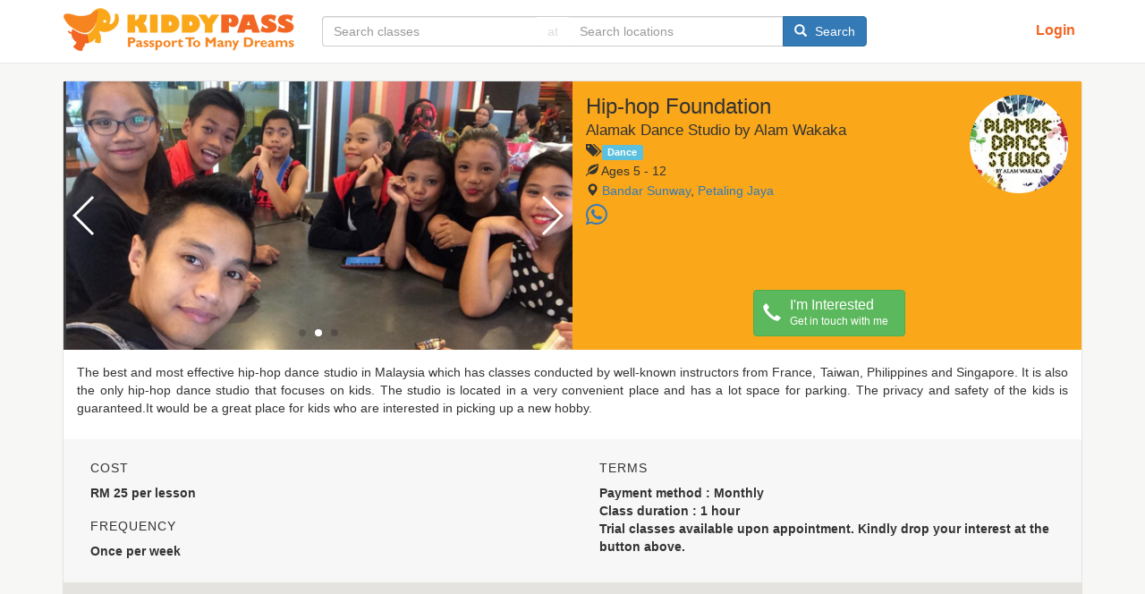

--- FILE ---
content_type: text/html; charset=UTF-8
request_url: https://kiddypass.com/activity/hip-hop-foundation-alamak-dance-studio-by-alam-wakaka/77
body_size: 11585
content:
<!DOCTYPE html>
<html lang="en">
    <head>
        
                <meta charset="utf-8">
        <meta http-equiv="X-UA Compatible" content="IE=edge">
        <meta name="viewport" content="width=device-width, initial-scale=1">
             <style data-inlined>html{font-family:sans-serif;-ms-text-size-adjust:100%;-webkit-text-size-adjust:100%}body{margin:0}nav{display:block}a{background-color:transparent}strong{font-weight:700}h1{font-size:2em;margin:.67em 0}img{border:0}button,input{color:inherit;font:inherit;margin:0}button{overflow:visible}button{text-transform:none}button{-webkit-appearance:button}button::-moz-focus-inner,input::-moz-focus-inner{border:0;padding:0}input{line-height:normal}input[type=radio]{box-sizing:border-box;padding:0}.glyphicon{position:relative;top:1px;display:inline-block;font-family:Glyphicons Halflings;font-style:normal;font-weight:400;line-height:1;-webkit-font-smoothing:antialiased;-moz-osx-font-smoothing:grayscale}.glyphicon-search:before{content:"\e003"}.glyphicon-repeat:before{content:"\e030"}.glyphicon-tags:before{content:"\e042"}.glyphicon-map-marker:before{content:"\e062"}.glyphicon-exclamation-sign:before{content:"\e101"}.glyphicon-leaf:before{content:"\e103"}*,:after,:before{box-sizing:border-box}html{font-size:10px}body{font-family:Helvetica Neue,Helvetica,Arial,sans-serif;font-size:14px;line-height:1.428571429;color:#333;background-color:#fff}button,input{font-family:inherit;font-size:inherit;line-height:inherit}a{color:#337ab7;text-decoration:none}img{vertical-align:middle}.img-circle{border-radius:50%}.sr-only{position:absolute;width:1px;height:1px;margin:-1px;padding:0;overflow:hidden;clip:rect(0,0,0,0);border:0}h1,h2,h4,h5{font-family:inherit;font-weight:500;line-height:1.1;color:inherit}h1,h2{margin-top:20px;margin-bottom:10px}h4,h5{margin-top:10px;margin-bottom:10px}h1{font-size:36px}h2{font-size:30px}h4{font-size:18px}h5{font-size:14px}.text-center{text-align:center}ul{margin-top:0;margin-bottom:10px}.container{margin-right:auto;margin-left:auto;padding-left:15px;padding-right:15px}.container:after,.container:before{content:" ";display:table}.container:after{clear:both}@media (min-width:768px){.container{width:750px}}@media (min-width:992px){.container{width:970px}}@media (min-width:1200px){.container{width:1170px}}.col-sm-6{position:relative;min-height:1px;padding-left:15px;padding-right:15px}@media (min-width:768px){.col-sm-6{float:left}.col-sm-6{width:50%}}label{display:inline-block;max-width:100%;margin-bottom:5px;font-weight:700}input[type=radio]{margin:4px 0 0;line-height:normal}.form-control{display:block;font-size:14px;line-height:1.428571429;color:#555}.form-control{width:100%;height:34px;padding:6px 12px;background-color:#fff;background-image:none;border:1px solid #ccc;border-radius:4px;box-shadow:inset 0 1px 1px rgba(0,0,0,.075)}.form-control::-moz-placeholder{color:#999;opacity:1}.form-control:-ms-input-placeholder{color:#999}.form-control::-webkit-input-placeholder{color:#999}.form-control::-ms-expand{border:0;background-color:transparent}.btn{display:inline-block;margin-bottom:0;font-weight:400;text-align:center;vertical-align:middle;-ms-touch-action:manipulation;touch-action:manipulation;background-image:none;border:1px solid transparent;white-space:nowrap;padding:6px 12px;font-size:14px;line-height:1.428571429;border-radius:4px}.btn.active{outline:0;background-image:none;box-shadow:inset 0 3px 5px rgba(0,0,0,.125)}.btn-default{color:#333;background-color:#fff;border-color:#ccc}.btn-default.active{color:#333;background-color:#e6e6e6;border-color:#adadad}.btn-default.active{background-image:none}.btn-info{background-color:#5bc0de;border-color:#46b8da}.btn-link{color:#337ab7;font-weight:400;border-radius:0}.btn-link{background-color:transparent;box-shadow:none}.btn-link{border-color:transparent}.fade{opacity:0}.collapse{display:none}.btn-group{position:relative;display:inline-block;vertical-align:middle}.btn-group>.btn{position:relative;float:left}.btn-group>.btn.active{z-index:2}.btn-group .btn+.btn{margin-left:-1px}.btn-group>.btn:not(:first-child):not(:last-child):not(.dropdown-toggle){border-radius:0}.btn-group>.btn:first-child{margin-left:0}.btn-group>.btn:first-child:not(:last-child):not(.dropdown-toggle){border-bottom-right-radius:0;border-top-right-radius:0}.btn-group>.btn:last-child:not(:first-child){border-bottom-left-radius:0;border-top-left-radius:0}.btn-group-justified{display:table;width:100%;table-layout:fixed;border-collapse:separate}.btn-group-justified>.btn{float:none;display:table-cell;width:1%}[data-toggle=buttons]>.btn input[type=radio]{position:absolute;clip:rect(0,0,0,0)}.input-group{position:relative;display:table;border-collapse:separate}.input-group .form-control{position:relative;z-index:2;float:left;width:100%;margin-bottom:0}.input-group .form-control,.input-group-addon,.input-group-btn{display:table-cell}.input-group .form-control:not(:first-child):not(:last-child),.input-group-addon:not(:first-child):not(:last-child){border-radius:0}.input-group-addon,.input-group-btn{width:1%;white-space:nowrap;vertical-align:middle}.input-group-addon{padding:6px 12px;font-size:14px;font-weight:400;line-height:1;color:#555;text-align:center;background-color:#eee;border:1px solid #ccc;border-radius:4px}.input-group .form-control:first-child{border-bottom-right-radius:0;border-top-right-radius:0}.input-group-btn:last-child>.btn{border-bottom-left-radius:0;border-top-left-radius:0}.input-group-btn{font-size:0;white-space:nowrap}.input-group-btn,.input-group-btn>.btn{position:relative}.input-group-btn:last-child>.btn{z-index:2;margin-left:-1px}.nav{margin-bottom:0;padding-left:0;list-style:none}.nav:after,.nav:before{content:" ";display:table}.nav:after{clear:both}.nav>li,.nav>li>a{position:relative;display:block}.nav>li>a{padding:10px 15px}.navbar{position:relative;min-height:50px;margin-bottom:20px;border:1px solid transparent}.navbar:after,.navbar:before{content:" ";display:table}.navbar:after{clear:both}@media (min-width:768px){.navbar{border-radius:4px}}.navbar-header:after,.navbar-header:before{content:" ";display:table}.navbar-header:after{clear:both}@media (min-width:768px){.navbar-header{float:left}}.container>.navbar-header{margin-right:-15px;margin-left:-15px}@media (min-width:768px){.container>.navbar-header{margin-right:0;margin-left:0}}.navbar-fixed-top{position:fixed;right:0;left:0;z-index:1030}@media (min-width:768px){.navbar-fixed-top{border-radius:0}}.navbar-fixed-top{top:0;border-width:0 0 1px}.navbar-brand{float:left;padding:15px;font-size:18px;line-height:20px;height:50px}.navbar-brand>img{display:block}@media (min-width:768px){.navbar>.container .navbar-brand{margin-left:-15px}}.navbar-nav{margin:7.5px -15px}.navbar-nav>li>a{padding-top:10px;padding-bottom:10px;line-height:20px}@media (min-width:768px){.navbar-nav{float:left;margin:0}.navbar-nav>li{float:left}.navbar-nav>li>a{padding-top:15px;padding-bottom:15px}}.navbar-form{margin:8px -15px;border-top:1px solid transparent;border-bottom:1px solid transparent;box-shadow:inset 0 1px 0 hsla(0,0%,100%,.1),0 1px 0 hsla(0,0%,100%,.1)}@media (min-width:768px){.navbar-form .form-control{display:inline-block;width:auto;vertical-align:middle}.navbar-form .input-group{display:inline-table;vertical-align:middle}.navbar-form .input-group .form-control,.navbar-form .input-group .input-group-addon,.navbar-form .input-group .input-group-btn{width:auto}.navbar-form .input-group>.form-control{width:100%}}@media (min-width:768px){.navbar-form{width:auto;border:0;margin-left:0;margin-right:0;padding-top:0;padding-bottom:0;box-shadow:none}}@media (min-width:768px){.navbar-left{float:left!important}.navbar-right{float:right!important;margin-right:-15px}}.navbar-default{background-color:#f8f8f8;border-color:#e7e7e7}.navbar-default .navbar-brand{color:#777}.navbar-default .navbar-nav>li>a{color:#777}.navbar-default .navbar-form{border-color:#e7e7e7}.navbar-default .btn-link{color:#777}.label{display:inline;padding:.2em .6em .3em;font-size:75%;font-weight:700;line-height:1;color:#fff;text-align:center;white-space:nowrap;vertical-align:baseline;border-radius:.25em}.label-info{background-color:#5bc0de}.alert{padding:15px;margin-bottom:20px;border:1px solid transparent;border-radius:4px}.alert-info{background-color:#d9edf7;border-color:#bce8f1;color:#31708f}.alert-danger{background-color:#f2dede;border-color:#ebccd1;color:#a94442}.media{margin-top:15px}.media:first-child{margin-top:0}.media,.media-body{zoom:1;overflow:hidden}.media-body{width:10000px}.media-object{display:block}.media-right{padding-left:10px}.media-body,.media-right{display:table-cell;vertical-align:top}.media-heading{margin-top:0;margin-bottom:5px}.panel{margin-bottom:20px;background-color:#fff;border:1px solid transparent;border-radius:4px;box-shadow:0 1px 1px rgba(0,0,0,.05)}.panel-body{padding:15px}.panel-body:after,.panel-body:before{content:" ";display:table}.panel-body:after{clear:both}.panel-heading{padding:10px 15px;border-bottom:1px solid transparent;border-top-right-radius:3px;border-top-left-radius:3px}.panel-title{color:inherit}.panel-title{margin-top:0;margin-bottom:0;font-size:16px}.panel-group{margin-bottom:20px}.panel-group .panel{margin-bottom:0;border-radius:4px}.panel-group .panel+.panel{margin-top:5px}.panel-group .panel-heading{border-bottom:0}.panel-default{border-color:#ddd}.panel-primary{border-color:#337ab7}.close{float:right;font-size:21px;font-weight:700;line-height:1;color:#000;text-shadow:0 1px 0 #fff;opacity:.2}button.close{padding:0;background:0 0;border:0;-webkit-appearance:none}.modal{overflow:hidden}.modal{display:none;position:fixed;top:0;right:0;bottom:0;left:0;z-index:1050;-webkit-overflow-scrolling:touch;outline:0}.modal.fade .modal-dialog{transform:translateY(-25%)}.modal-dialog{position:relative;width:auto;margin:10px}.modal-content{position:relative;background-color:#fff;border:1px solid #999;border:1px solid rgba(0,0,0,.2);border-radius:6px;box-shadow:0 3px 9px rgba(0,0,0,.5);background-clip:padding-box;outline:0}.modal-header{padding:15px;border-bottom:1px solid #e5e5e5}.modal-header:after,.modal-header:before{content:" ";display:table}.modal-header:after{clear:both}.modal-header .close{margin-top:-2px}.modal-title{margin:0;line-height:1.428571429}.modal-body{position:relative;padding:15px}@media (min-width:768px){.modal-dialog{width:600px;margin:30px auto}.modal-content{box-shadow:0 5px 15px rgba(0,0,0,.5)}}.clearfix:after,.clearfix:before{content:" ";display:table}.clearfix:after{clear:both}.pull-right{float:right!important}@-ms-viewport{width:device-width}.visible-xs{display:none!important}@media (max-width:767px){.visible-xs{display:block!important}}@media (max-width:767px){.hidden-xs{display:none!important}}.btn-success{color:#fff;background-color:#5cb85c;border-color:#4cae4c}.btn-info{color:#fff;background-color:#337ab7;border-color:#2d6da3}.navbar-brand{padding:8px 15px}@media (max-width:767px){.navbar-brand img{width:185px}}.navbar-default{border:0;border-bottom:1px solid #e7e7e7}.navbar{background:#fff;border-left:0;border-right:0;border-radius:0;min-height:70px}.nav-action-right{padding:7px 5px}.nav-action-right .btn-link{padding:5px 13px;color:#f26522;font-weight:700;font-size:16px}.navbar-form{padding:10px 15px}@media (max-width:767px){.navbar-form{background-color:#faa71a;margin:0 -15px}}.navbar-nav.navbar-right{padding:18px 9px}.navbar-nav.navbar-right>li>a{padding:5px 13px;color:#f26522;font-weight:700;font-size:16px}.search-group input{background:#fff}.search-group [class*=glyphicon],.search-group [class^=glyphicon]{position:relative}@media (min-width:768px){.search-group [class*=glyphicon],.search-group [class^=glyphicon]{padding-right:5px}}.search-group .input-group-addon{border-left:0;border-right:0;background-color:#fff}@media (max-width:767px){.search-group .input-group-btn .search-text{display:none}}.search-group .search-class{border-right:0}.search-group .search-location{border-left:0}.search-group .at{opacity:.2}@media (min-width:992px){.navbar .navbar-brand img{width:100%}}body,h1,h2,h4,h5{font-weight:400}body{padding-top:70px}@media (max-width:767px){body{padding-top:105px}}html{position:relative;min-height:100%}.gly-spin{animation:spin 2s infinite linear}@keyframes spin{0%{transform:rotate(0)}to{transform:rotate(359deg)}}.margin-1{margin:10px 0}.panel-group.accordion-sticky .panel{border-radius:0}.panel-group.accordion-sticky .panel+.panel{margin-top:-1px}.panel-group.accordion-sticky .panel-title{font-size:14px}.panel-group.accordion-sticky .btn-group-justified{margin-bottom:10px}.panel-group.accordion-sticky .btn-group-justified .time{white-space:normal}.panel-group.accordion-sticky .btn-group-justified .sub-info{display:block;font-size:.8em;color:#aaa;white-space:normal}.trial-class-modal .modal-header{background-color:#faa71a;color:#fff}.trial-class-modal .modal-header .close{color:#fff;opacity:1}.trial-class-modal .modal-content{border-radius:0}.swiper-container{width:100%;height:450px;background:#000}@media (max-width:767px){.swiper-container{height:250px}}.swiper-slide{color:#fff;box-sizing:border-box;padding:40px 60px;text-align:center}@media (max-width:767px){.swiper-container .swiper-button-next,.swiper-container .swiper-button-prev{background-size:15px 30px}}.no-gutter>[class*=col-]{padding-right:0;padding-left:0}.panel-detail{border:1px solid #e3e3e3}.panel-primary{background-color:#faa71a;position:relative}.panel-primary h1{font-size:24px}.panel-primary h2{font-size:17px}.panel-primary .btn+.btn{margin-left:7px}.panel-primary .swiper-container{width:600px;height:300px}.action-button-fixed{position:fixed;bottom:0;left:0;z-index:9999;background-color:#faa71a;right:0;text-align:center;padding:10px}.swiper-container{margin-left:auto;margin-right:auto;position:relative;overflow:hidden;z-index:1}.swiper-wrapper{position:relative;width:100%;height:100%;z-index:1;display:-webkit-box;display:-ms-flexbox;display:flex;box-sizing:content-box}.swiper-wrapper{-webkit-transform:translateZ(0);transform:translateZ(0)}.swiper-slide{-webkit-flex-shrink:0;-ms-flex:0 0 auto;flex-shrink:0;width:100%;height:100%;position:relative}.swiper-button-next,.swiper-button-prev{position:absolute;top:50%;width:27px;height:44px;margin-top:-22px;z-index:10;background-size:27px 44px;background-position:50%;background-repeat:no-repeat}.swiper-button-prev{background-image:url("data:image/svg+xml;charset=utf-8,%3Csvg xmlns='http://www.w3.org/2000/svg' viewBox='0 0 27 44'%3E%3Cpath d='M0 22L22 0l2.1 2.1L4.2 22l19.9 19.9L22 44 0 22z' fill='%23007aff'/%3E%3C/svg%3E");left:10px;right:auto}.swiper-button-prev.swiper-button-white{background-image:url("data:image/svg+xml;charset=utf-8,%3Csvg xmlns='http://www.w3.org/2000/svg' viewBox='0 0 27 44'%3E%3Cpath d='M0 22L22 0l2.1 2.1L4.2 22l19.9 19.9L22 44 0 22z' fill='%23fff'/%3E%3C/svg%3E")}.swiper-button-next{background-image:url("data:image/svg+xml;charset=utf-8,%3Csvg xmlns='http://www.w3.org/2000/svg' viewBox='0 0 27 44'%3E%3Cpath d='M27 22L5 44l-2.1-2.1L22.8 22 2.9 2.1 5 0l22 22z' fill='%23007aff'/%3E%3C/svg%3E");right:10px;left:auto}.swiper-button-next.swiper-button-white{background-image:url("data:image/svg+xml;charset=utf-8,%3Csvg xmlns='http://www.w3.org/2000/svg' viewBox='0 0 27 44'%3E%3Cpath d='M27 22L5 44l-2.1-2.1L22.8 22 2.9 2.1 5 0l22 22z' fill='%23fff'/%3E%3C/svg%3E")}.swiper-pagination{position:absolute;text-align:center;-webkit-transform:translateZ(0);transform:translateZ(0);z-index:10}</style>
            
        
    <meta name="description" content="The best and most effective hip-hop dance studio in Malaysia which has classes conducted by well-known instructors from France, Taiwan, Philippines and Singapore. It is also the only hip-hop dance studio that focuses on kids. The studio is located in a very convenient place and has a lot space for p...">
    <link rel="canonical" href="https://kiddypass.com/activity/hip-hop-foundation-alamak-dance-studio-by-alam-wakaka/77"/>
            <!-- Google Analytics Content Experiment code -->
        <!-- End of Google Analytics Content Experiment code -->
            <meta name="author" content="KiddyPass">
        <link rel='shortcut icon' href='https://kiddypass.com/favicon.ico' type='image/x-icon'>
        <link rel="apple-touch-icon" sizes="57x57" href="https://kiddypass.com/img/icons/apple-icon-57x57.png">
        <link rel="apple-touch-icon" sizes="60x60" href="https://kiddypass.com/img/icons/apple-icon-60x60.png">
        <link rel="apple-touch-icon" sizes="72x72" href="https://kiddypass.com/img/icons/apple-icon-72x72.png">
        <link rel="apple-touch-icon" sizes="76x76" href="https://kiddypass.com/img/icons/apple-icon-76x76.png">
        <link rel="apple-touch-icon" sizes="114x114" href="https://kiddypass.com/img/icons/apple-icon-114x114.png">
        <link rel="apple-touch-icon" sizes="120x120" href="https://kiddypass.com/img/icons/apple-icon-120x120.png">
        <link rel="apple-touch-icon" sizes="144x144" href="https://kiddypass.com/img/icons/apple-icon-144x144.png">
        <link rel="apple-touch-icon" sizes="152x152" href="https://kiddypass.com/img/icons/apple-icon-152x152.png">
        <link rel="apple-touch-icon" sizes="180x180" href="https://kiddypass.com/img/icons/apple-icon-180x180.png">
        <link rel="icon" type="image/png" sizes="192x192"  href="https://kiddypass.com/img/icons/android-icon-192x192.png">
        <link rel="icon" type="image/png" sizes="32x32" href="https://kiddypass.com/img/icons/favicon-32x32.png">
        <link rel="icon" type="image/png" sizes="96x96" href="https://kiddypass.com/img/icons/favicon-96x96.png">
        <link rel="icon" type="image/png" sizes="16x16" href="https://kiddypass.com/img/icons/favicon-16x16.png">
        <link rel="manifest" href="https://kiddypass.com/manifest.json">
        <meta name="msapplication-TileColor" content="#ffffff">
        <meta name="msapplication-TileImage" content="ms-icon-144x144.png">
        <meta name="theme-color" content="#ffffff">
        <meta name="format-detection" content="date=no">
        <meta name="viewport" content="width=device-width, user-scalable=no" />
            <meta property="og:url" content="https://kiddypass.com/activity/77"/>
    <meta property="og:type" content="website"/>
    <meta property="og:title"
          content="Hip-hop Foundation by Alamak Dance Studio by Alam Wakaka in Bandar Sunway, Petaling Jaya"/>
    <meta property="og:description" content="The best and most effective hip-hop dance studio in Malaysia which has classes conducted by well-known instructors from France, Taiwan, Philippines and Singapore. It is also the only hip-hop dance studio that focuses on kids. The studio is located in a very convenient place and has a lot space for p..."/>
            <meta property="og:image" content="https://cdn1.kiddypass.com/activity-photos/thumb/a02dc1005fbf11e6bf1dcf3953c851ca.png"/>
            <title>Hip-hop Foundation by Alamak Dance Studio by Alam Wakaka | KiddyPass</title>
                                    <script type="application/ld+json">{"@context":"http:\/\/schema.org","@type":"LocalBusiness","name":"Alamak Dance Studio by Alam Wakaka","image":{"@type":"ImageObject","url":"https:\/\/cdn1.kiddypass.com\/provider-logo\/e6cca9a0c76b11e5b66a61708a3fcb53.jpg"},"address":"No. 6-2, Dataran Mentari,, Jalan PJS 8\/17, Bandar Sunway, 46150 Petaling Jaya, Selangor, Malaysia"}</script>
                    
                        <!-- Load only if js not supported-->
            <noscript>
                <!-- Kiddypass core css -->
                <link href="https://kiddypass.com/css/kp-1.0.0.css" rel="stylesheet">
                <!-- Custom Fonts -->
                <link href='https://fonts.googleapis.com/css?family=Lato:400,700,900,300' rel='stylesheet' type='text/css'>
            </noscript>
        

        <!-- HTML5 Shim and Respond.js IE8 support of HTML5 elements and media queries -->
        <!-- WARNING: Respond.js doesn't work if you view the page via file:// -->
        <!--[if lt IE 9]>
            <script src="https://oss.maxcdn.com/libs/html5shiv/3.7.0/html5shiv.js"></script>
            <script src="https://oss.maxcdn.com/libs/respond.js/1.4.2/respond.min.js"></script>
        <![endif]-->
        <script type="text/javascript">
            var PUBLIC_PATH = "https://kiddypass.com/"
        </script>
        <!-- Google Analytics -->
                <script>
            (function(i,s,o,g,r,a,m){i['GoogleAnalyticsObject']=r;i[r]=i[r]||function(){
                    (i[r].q=i[r].q||[]).push(arguments)},i[r].l=1*new Date();a=s.createElement(o),
                m=s.getElementsByTagName(o)[0];a.async=1;a.src=g;m.parentNode.insertBefore(a,m)
            })(window,document,'script','https://www.google-analytics.com/analytics.js','ga');

            ga('create', 'UA-8370996-9', 'auto');
            ga('require', 'GTM-KSP2CWC');
            ga('send', 'pageview');
        </script>
            </head>
    <body>
        <nav class="navbar navbar-default navbar-fixed-top" >
          <div class="container">
            <div class="navbar-header">
              <a class="navbar-brand" href="https://kiddypass.com/">
                  <img src="https://kiddypass.com/img/landing/kiddypass-logo-new.png" border="0" alt="kiddypass home"/>
              </a>
                <div class="nav-action-right pull-right visible-xs">
                                    <a href="https://kiddypass.com/login" class="btn btn-link">Login</a>
                                </div>
            </div>

            <form class="navbar-form navbar-left" role="search">
                <div class="input-group search-group">
                    <input type="text" class="form-control typeahead search-class" id="searchbar-activity" autocomplete="off" placeholder="Search classes" aria-label="...">
                    <span class="input-group-addon"><span class="at">at</span></span>
                    <input type="text" class="form-control typeahead search-location" id="searchbar-locality" autocomplete="off" placeholder="Search locations" aria-label="...">
                    <span class="input-group-btn">
                        <button class="btn btn-info search" type="button" id="searchbar-search">
                          <span class="glyphicon glyphicon-search"></span>
                          <span class="search-text">Search</span>
                        </button>
                    </span>
                </div>
            </form>
            <ul class="nav navbar-nav navbar-right hidden-xs">
                <li>
                                            <a href="https://kiddypass.com/login" class="btn btn-link">Login</a>
                                    </li>
            </ul>
          </div>
        </nav>

        <div class="content">
            <div class="container">
        <div class="alert" id="alertTrialClass" role="alert" style="display: none;"></div>
        <div class="panel panel-detail">
            <div class="panel-primary">
                <div class="clearfix no-gutter">
                    <div class="col-sm-6">
                        <!-- Activity photo -->
                                                    <div class="swiper-container" style="width:100%">
                                <div class="swiper-wrapper">
                                                                            <div class="swiper-slide" data-swiper-autoplay="3000"
                                             style="background-image:url(https://cdn1.kiddypass.com/activity-photos/original/a02dc1005fbf11e6bf1dcf3953c851ca.png); background-size: cover; background-position: center;"></div>
                                                                            <div class="swiper-slide" data-swiper-autoplay="3000"
                                             style="background-image:url(https://cdn1.kiddypass.com/activity-photos/original/a087b1f05fbf11e6bf0d9b2f6c322e62.png); background-size: cover; background-position: center;"></div>
                                                                            <div class="swiper-slide" data-swiper-autoplay="3000"
                                             style="background-image:url(https://cdn1.kiddypass.com/activity-photos/original/a0e007405fbf11e690aca7ec785f3b82.jpg); background-size: cover; background-position: center;"></div>
                                                                    </div>
                                <div class="swiper-pagination"></div>
                                <div class="swiper-button-prev swiper-button-white"></div>
                                <div class="swiper-button-next swiper-button-white"></div>
                            </div>
                                            </div>
                    <div class="col-sm-6">
                        <div class="panel-body">
                            <div class="media">
                                <div class="media-body">
                                    <h1 class="media-heading">Hip-hop Foundation</h1>
                                    <h2 class="media-heading">Alamak Dance Studio by Alam Wakaka</h2>
                                    <h5 class="media-heading">
                                        <span class="glyphicon glyphicon-tags" aria-hidden="true"></span>
                                                                                    <a href="https://kiddypass.com/search?tag=Dance"><span
                                                        class="label label-info">Dance</span></a>
                                                                            </h5>
                                    <h5 class="media-heading">
                                        <span class="glyphicon glyphicon-leaf" aria-hidden="true"></span>
                                                                                                                                    Ages 5 - 12
                                                                                    
                                                                            </h5>
                                    <h5 class="media-heading">
                                        <span class="glyphicon glyphicon-map-marker" aria-hidden="true"></span>
                                        <a href="https://kiddypass.com/search?locality=Bandar Sunway"
                                           class="locality-info">Bandar Sunway</a>,
                                        <a href="https://kiddypass.com/search?locality=Petaling Jaya"
                                           class="locality-info">Petaling Jaya</a>
                                    </h5>
                                    <div class="social-buttons">
    <a href="whatsapp://send?text=https%3A%2F%2Fkiddypass.com%2Factivity%2Fhip-hop-foundation-alamak-dance-studio-by-alam-wakaka%2F77">
        <i class="fa fa-whatsapp fa-2x"></i>
    </a>
    <div
        class="fb-like"
        data-href="https://kiddypass.com/activity/77"
        data-layout="button_count"
        data-action="like"
        data-show-faces="true"
        data-size="large"
        data-share="true">
    </div>
</div>                                </div>
                                <div class="media-right hidden-xs">
                                    <img class="media-object img-circle" src="https://cdn1.kiddypass.com/provider-logo/e6cca9a0c76b11e5b66a61708a3fcb53.jpg"
                                         alt="e6cca9a0c76b11e5b66a61708a3fcb53.jpg" width="110">
                                </div>
                            </div>
                        </div>

                        <!-- Trial classes modal box -->
                        <div id="trialClassModal" class="modal fade trial-class-modal" role="dialog">
                            <div class="modal-dialog">
                                <div class="modal-content">
                                    <div class="modal-header text-center">
                                        <button type="button" class="close" data-dismiss="modal">&times;</button>
                                        <h4 class="modal-title">Trial Classes</h4>
                                    </div>
                                    <div class="panel-group accordion-sticky" id="trialClassAccordion" role="tablist"
                                         aria-multiselectable="true">
                                        
                                        
                                                                            </div>
                                </div>
                            </div>
                        </div>

                        <!-- I'm interested modal box -->
                        <div id="imInterestedModal" class="modal fade trial-class-modal" role="dialog">
                            <div class="modal-dialog">
                                <div class="modal-content">
                                    <div class="modal-header text-center">
                                        <button type="button" class="close" data-dismiss="modal">&times;</button>
                                        <h4 class="modal-title">I'm Interested</h4>
                                    </div>
                                    <div class="modal-body" id="modal-contact-me-detail">
                                        <div id="contact-me-alert" class="alert alert-warning" role="alert">Leave your
                                            contact number here so we can call you back with the details
                                        </div>
                                        <form class="inline-addon">
                                            <div>
                                                <div class="input-group">
                                                    <input type="hidden" class="form-control"
                                                           id="contact-me-activity-id" value="77">
                                                    <span class="input-group-addon" id="contact-me-addon-name"><strong>Name</strong></span>
                                                    <input type="text" class="form-control" id="contact-me-name"
                                                           aria-describedby="addon-name" placeholder="Enter your name">
                                                </div>
                                            </div>
                                            <div>
                                                <div class="input-group">
                                                    <span class="input-group-addon" id="contact-me-addon-phone"><strong>Phone No.</strong></span>
                                                    <input type="text" class="form-control" id="contact-me-phone"
                                                           aria-describedby="addon-phone" placeholder="eg. 60163620622">
                                                </div>
                                            </div>
                                            <div>
                                                <div class="input-group">
                                                    <span class="input-group-addon" id="contact-me-addon-email"><strong>Email</strong></span>
                                                    <input type="text" class="form-control" id="contact-me-email"
                                                           aria-describedby="addon-email"
                                                           placeholder="eg. kiddypass@mail.com">
                                                </div>
                                            </div>
                                            <div class="text-center margin-1">
                                                <button type="submit" id="btn-contact-me" class="btn btn-success">
                                                    Contact Me
                                                    <span class="glyphicon glyphicon-repeat gly-spin" style="display: none;"></span>
                                                </button>
                                            </div>
                                        </form>
                                                                            </div>
                                    <div class="modal-body" id="modal-contact-me-success" style="display: none;">
                                        <div class="alert alert-info" role="alert">Thank you for your interest, we will
                                            notify them to call you soon.
                                        </div>
                                        <div class="text-center margin-1">
                                            <a type="button" id="btn-view-contact" class="btn btn-border-round"
                                               data-dismiss="modal">Close</a>
                                        </div>
                                    </div>
                                </div>
                            </div>
                        </div>

                    </div>
                </div>
                <div class="row action-button">
                                        <div class="col-xs-6">
                        <button type="button" class="btn btn-success btn-2-row" data-toggle="modal"
                            data-target="#imInterestedModal">
                            <span class="glyphicon glyphicon-earphone"></span>
                            <div class="text">
                                <span class="info">I'm Interested</span>
                                <span>Get in touch with me</span>
                            </div>
                        </button>
                    </div>
                </div>

                <div class="action-button-fixed" style="display: none">
                                        <button type="button" class="btn btn-success" data-toggle="modal" data-target="#imInterestedModal">
                        I'm Interested
                    </button>
                </div>

            </div>

            <div class="panel-body">
                <p class="text-justify class-desc" id="activity-description">
                                            The best and most effective hip-hop dance studio in Malaysia which has classes conducted by well-known instructors from France, Taiwan, Philippines and Singapore. It is also the only hip-hop dance studio that focuses on kids. The studio is located in a very convenient place and has a lot space for parking. The privacy and safety of the kids is guaranteed.It would be a great place for kids who are interested in picking up a new hobby.
                                    </p>
            </div>

            <!-- Activity details -->
            <div class="panel-body panel-gray">
                <div class="row">
                    <div class="col-sm-6 col-xs-12">
                                                    <div class="col-sm-12 class-detail">
                                <h5>Cost</h5>
                                <p><strong>RM 25 per lesson</strong></p>
                            </div>

                                                            <div class="col-sm-12 class-detail">
                                    <h5>Frequency</h5>
                                                                            <p><strong>Once per week</strong></p>
                                                                    </div>
                                                                        </div>
                    <div class="col-sm-6 col-xs-12">
                                                    <div class="col-md-12 class-detail">
                                <h5>Terms</h5>
                                <p style="white-space: pre-wrap;"><strong>Payment method : Monthly
Class duration : 1 hour
Trial classes available upon appointment. Kindly drop your interest at the button above.</strong></p>
                            </div>
                                            </div>
                </div>
            </div>
            <!-- Google Map -->
            <div>
                <div
                        id="map"
                        latitude="3.07818"
                        longitude="101.61215"
                        provider="Alamak Dance Studio by Alam Wakaka"
                        branch_name="Alamak Dance Studio by Alam Wakaka">
                </div>
                <div class="formatted_address" style="display:none">No. 6-2, Dataran Mentari,, Jalan PJS 8/17, Bandar Sunway, 46150 Petaling Jaya, Selangor, Malaysia</div>
            </div>
        </div>

    </div>
        </div>
        <!-- Footer -->
        <footer class="footer">
            <div class="container">
                <div class="row">
                    <div class="col-xs-12 col-sm-4 col-md-3 col-md-offset-2">
                        <div class="footer-section">
                            <div class="footer-section-title">
                              RM150 free starting credits
                            </div>
                            <div class="footer-section-text">
                                <a href="https://kiddypass.com/provider-signup" class="btn btn-success"
                             target="_blank">List your business</a>
                            </div>
                        </div>
                    </div>
                    <div class="col-xs-12 col-sm-5 col-md-4">
                        <div class="footer-section">
                            <div class="footer-section-title">
                                <a href="https://kiddypass.com/terms" class="link">Terms of Use</a>
                            </div>
                        </div>
                        <div class="footer-section">
                            <div class="footer-section-title">
                               Contact Us
                            </div>
                            <div class="footer-section-text">
                                <span>Email us: <a href="mailto:admin@kiddypass.com" class="link">admin@kiddypass.com</a></span>
                                <span>Call us: <a href="tel:012-664 9690" class="link">012 664 9690</a></span>
                            </div>
                        </div>
                    </div>
                    <div class="col-xs-12 col-sm-3 col-md-3">
                        <div class="footer-section">
                            <div class="footer-section-title">
                                Connect with us
                            </div>
                            <div class="footer-section-text">
                                <a class="facebook" href="https://www.facebook.com/KiddyPasscom-Music-Art-Play-Language-classes-817848748343958/" target="_blank" rel="noopener">
                                    <img src="https://kiddypass.com/img/icons/facebook-3-xxl.png" alt="kiddypass facebook page" height="32" width="32"></img>
                                </a>
                            </div>
                        </div>
                    </div>
                    <div class="col-sm-12 col-xs-12 text-center">
                        <hr>
                        <span class="copyright text-muted">Copyright &copy; KiddyPass.com 2015-2026. All Rights Reserved.</span>
                    </div>
                </div>
            </div>
        </footer>
                        <!-- jQuery -->
            <script src="https://kiddypass.com/js/jquery-1.11.3.min.js"></script>
            <!-- Bootstrap Core JavaScript -->
            <script src="https://kiddypass.com/js/bootstrap.min.js"></script>
            <!-- Plugins -->
            <script src="https://kiddypass.com/plugins/typeaheadbundle/corejstypeahead.bundle.min.js"></script>
            <!-- Custom Scripts -->
            <script src="https://kiddypass.com/js/master.js?20170627"></script>
        
    <!-- Load Facebook SDK for JavaScript -->
    <div id="fb-root"></div>
    <script>(function (d, s, id) {
            var js, fjs = d.getElementsByTagName(s)[0];
            if (d.getElementById(id)) return;
            js = d.createElement(s);
            js.id = id;
            js.src = "//connect.facebook.net/en_GB/sdk.js#xfbml=1&version=v2.5";
            fjs.parentNode.insertBefore(js, fjs);
        }(document, 'script', 'facebook-jssdk'));</script>
    <script src="https://kiddypass.com/js/activityDetails.js"></script>
            <script src="https://maps.googleapis.com/maps/api/js?key=AIzaSyCbe2aUN7uifHEw-Fr0XkiKRCxV7Ub2g24&callback=initMap"
                async defer></script>
        <script src="https://kiddypass.com/plugins/swiper/dist/js/swiper.min.js"></script>
    <script src="https://kiddypass.com/plugins/moment/min/moment.min.js"></script>
    <script src="https://kiddypass.com/plugins/combodate/combodate.js"></script>
    <script src="https://kiddypass.com/plugins/bootstrap-validator/dist/validator.min.js"></script>
    <script>
        $(document).ready(function () {
            var kid_data = {};
            var kid_count = 1;
            var mySwiper = new Swiper('.swiper-container', {
                pagination: '.swiper-pagination',
                nextButton: '.swiper-button-next',
                prevButton: '.swiper-button-prev',
                loop: true,
                autoplay: true
            });

            //Click to show contact details
            $('#btn-view-contact').click(function () {
                $(this).hide();
                $('#contact-info').toggle();
                if ($('#contact-info').is(':visible')) {
                    var activity_id = $('#contact-info').attr('activity-id');
                    ga('send', 'event', 'activity-detail', 'view-contact', activity_id);
                }
            });

            $('#btn-contact-me').click(function () {
                $(this).prop('disabled', true);
                $(this).find('.glyphicon-repeat').show();
                var data = {
                    'name': $('#contact-me-name').val(),
                    'phone': $('#contact-me-phone').val(),
                    'email': $('#contact-me-email').val(),
                    'kp_activity_id': $('#contact-me-activity-id').val()
                };
                $.ajax({
                    method: "POST",
                    url: "https://kiddypass.com/api/interested",
                    data: data
                }).done(function (response) {
                    if (response.code == 200) {
                        $('#modal-contact-me-detail').hide();
                        $('#modal-contact-me-success').show();
                    }
                }).fail(function (response) {
                    response = response.responseJSON;
                    if (response.code == 400) {
                        $('#modal-contact-me-detail')
                            .find('.has-error').removeClass()
                            .find('.help-block').remove();
                        for (var i in response.data.errors) {
                            $('#contact-me-addon-' + i + '').parent().parent()
                                .addClass('has-error')
                                .append('<span class="help-block">' + response.data.errors[i][0] + '</span>');
                        }
                    } else {
                        $('#contact-me-alert').attr({'class': 'alert alert-danger'}).html('We were unable to process your request at this time.');
                    }

                }).always(function () {
                    $('#btn-contact-me').prop('disabled', false);
                    $('#btn-contact-me').find('.glyphicon-repeat').hide();
                });
                // track lead actions in google analytics
                ga('send', 'event', 'activity-detail', 'lead-action', data['kp_activity_id']);
            });

            $('.trial-class-panel').click(function () {
                $('#trialClassForm').removeClass('hide');
                $('#trialClassForm').appendTo($('#collapse' + $(this).data('id') + ' > .panel-body  .trial-class-form'));

                var class_date = $(this).attr('data-id');
                var id = $('#collapse' + class_date).find('.trial-class-checkbox.active').attr('data-id');

                $('#btnSubmitTrialClass').data('id', id);
            });

            $('.trial-class-checkbox').click(function () {
                $('#btnSubmitTrialClass').data('id', $(this).data('id'));
            });

            // Init add kid DOB dropdown
            $('#trialClassKidDob1').combodate({
                minYear: new Date().getFullYear() - 12,
                maxYear: new Date().getFullYear(),
                firstItem: 'name'
            });

            $('.trial-class-remove-kid').click(function () {
                $('#trialClassKidPanel' + $(this).data('id')).remove();
            });

            $('#trialClassKidName1').focusout(function () {
                $('#trialClassKidPanelName1').html($(this).val());
            });

            $('#trialClassAddKid').click(function () {
                kid_count++;

                var html = '<div class="panel panel-default" id="trialClassKidPanel' + kid_count + '">' +
                                '<div class="panel-heading" role="tab">' +
                                    '<h4 class="panel-title" id="trialClassKidPanelName' + kid_count + '">' +
                                        'Kid ' + kid_count +
                                    '</h4>' +
                                '</div>' +
                                '<div id="trialClassKid' + kid_count + '"' +
                                     'class="panel-collapse collapse in" role="tabpanel"' +
                                     'aria-labelledby="trialClassAddKidHeading">' +
                                    '<div class="panel-body">' +
                                        '<div class="form-group">' +
                                            '<label for="trialClassKidName' + kid_count + '"' +
                                                   'class="control-label">Name</label>' +
                                            '<input type="text" class="form-control kidName"' +
                                                   'id="trialClassKidName' + kid_count + '" placeholder="Name"' +
                                                   'required>' +
                                            '<div class="help-block with-errors"></div>' +
                                        '</div>' +
                                        '<div class="form-group">' +
                                            '<label for="trialClassKidDob' + kid_count + '"' +
                                                   'class="add-dob control-label">Date' +
                                                'of Birth</label><br>' +
                                            '<input type="text" id="trialClassKidDob' + kid_count + '"' +
                                                   'data-format="DD-MMMM-YYYY"' +
                                                   'data-template="D MMM YYYY" name="date"' +
                                                   'required>' +
                                            '<div class="help-block with-errors"></div>' +
                                        '</div>' +
                                        '<div class="form-group">' +
                                            '<label class="control-label">Gender</label>' +
                                            '<div class="radio">' +
                                                '<label class="radio-inline"' +
                                                       'for="trialClassKidGenderM' + kid_count + '">' +
                                                    '<input type="radio" class="kidGenderM"' +
                                                           'name="trialClassKidGender' + kid_count + '"' +
                                                           'value="male"' +
                                                           'id="trialClassKidGenderM' + kid_count + '"' +
                                                           'required>Male' +
                                                '</label>' +
                                                '<label class="radio-inline"' +
                                                       'for="trialClassKidGenderF' + kid_count + '">' +
                                                    '<input type="radio" class="kidGenderF"' +
                                                           'name="trialClassKidGender' + kid_count + '"' +
                                                           'value="female"' +
                                                           'id="trialClassKidGenderF' + kid_count + '"' +
                                                           'required>Female' +
                                                '</label>' +
                                            '</div>' +
                                            '<div class="help-block with-errors"></div>' +
                                        '</div>' +
                                        '<div class="pull-right">' +
                                            '<button class="btn btn-default trial-class-remove-kid" data-id="' + kid_count + '"' +
                                                    'type="button">Remove' +
                                            '</button>' +
                                        '</div>' +
                                    '</div>' +
                                '</div>' +
                            '</div>'

                $(html).insertBefore( "#trialClassAddKidPanel" );

                $('#trialClassKidDob' + kid_count).combodate({
                    minYear: new Date().getFullYear() - 12,
                    maxYear: new Date().getFullYear(),
                    firstItem: 'name'
                });

                $('.trial-class-remove-kid').unbind("click");
                $('.trial-class-remove-kid').click(function () {
                    $('#trialClassKidPanel' + $(this).data('id')).remove();
                });

                $('#trialClassKidName' + kid_count).focusout(function () {
                    $('#trialClassKidPanelName' + kid_count).html($(this).val());
                });
            });

            $('#btnSubmitTrialClass').click(function () {

              $('#parentDetail').validator('validate');

                if($('#parentDetail').find('.has-error').length == 0) {
                    $('#trialClassKids').validator('validate');

                    kid_data = {};

                    for(var i = 1; i <= kid_count; i++) {
                        if ($('#trialClassKidPanel' + i).length) {
                            var addKidDOB = $('#trialClassKidDob' + i).siblings('.combodate');
                            if (addKidDOB.find('.day').prop('selectedIndex') === 0 ||
                                addKidDOB.find('.month').prop('selectedIndex') == 0 ||
                                addKidDOB.find('.year').prop('selectedIndex') == 0) {
                                $('#trialClassKidDob' + i).parent().addClass('has-error');
                            }

                            var kid = {};
                            kid['name'] = $('#trialClassKidName' + i).val();
                            kid['dob'] = $('#trialClassKidDob' + i).val();
                            kid['gender'] = $('input:radio[name="trialClassKidGender'+ i +'"]:checked').val();
                            kid_data[i] = kid;
                        }
                    }

                  if(!(jQuery.isEmptyObject(kid_data)) && $('#trialClassKids').find('.has-error').length == 0) {
                    $('#trialClassForm').parents('.panel-body').find('.common-error-msg').hide();
                    $(this).prop('disabled', true);
                    $(this).find('.glyphicon-repeat').show();

                    var data = {
                        'trial_class_id': $('#btnSubmitTrialClass').data('id'),
                        'phone': $('#trialClassPhone').val(),
                        'trial_class_email': $('#trialClassEmail').val(),
                        'kids': JSON.stringify(kid_data)
                    };
                    $.ajax({
                        method: "POST",
                        url: "https://kiddypass.com/api/trial-class",
                        data: data
                    }).done(function (response) {
                        if (response.code == 200) {
                            $('#alertTrialClass').removeClass('alert-danger').addClass('alert-success').html('<span class="glyphicon glyphicon-exclamation-sign" aria-hidden="true"></span> '+response.message).show();

                            for(var i = 1; i <= kid_count; i++) {
                                if (i > 1) {
                                    $('#trialClassKidDob' + i).combodate('destroy');
                                    $('#trialClassKidPanel' + i).remove();
                                } else {
                                    $('#trialClassKidName' + i).val('');
                                    $('input:radio[name="trialClassKidGender'+ i +'"]:checked').prop('checked', false);

                                    $('#trialClassKidDob' + i).val('');
                                    $('#trialClassKidDob' + i).combodate('destroy');
                                    $('#trialClassKidDob' + i).combodate({
                                        minYear: new Date().getFullYear() - 12,
                                        maxYear: new Date().getFullYear(),
                                        firstItem: 'name'
                                    });
                                }
                            }

                            kid_count = 1;
                        }
                    }).fail(function (response) {
                        response = response.responseJSON;
                        $('#alertTrialClass').removeClass('alert-success').addClass('alert-danger').html('<span class="glyphicon glyphicon-exclamation-sign" aria-hidden="true"></span> '+response.message).show();
                    }).always(function () {
                        $('#btnSubmitTrialClass').prop('disabled', false);
                        $('#btnSubmitTrialClass').find('.glyphicon-repeat').hide();
                        $('#trialClassForm').parents('.panel-default').find('.trial-class-panel').trigger('click');
                        $('#trialClassModal').modal('toggle');
                    });

                  } else {
                    $('#trialClassForm').parents('.panel-body').find('.common-error-msg').show();
                  }

                }
                // track lead actions in google analytics
                var activity_id = $("input[name='activity_id']").val();
                ga('send', 'event', 'activity-detail', 'lead-action', activity_id);
            });

            // Trial Classes & I'm Interested button fixed bottom
            function checkWidth() {
                var windowsize = $(window).width();
                if (windowsize < 676) {
                    var stickyOffset = $('.action-button').offset().top;

                    $(window).scroll(function () {
                        var sticky = $('.action-button'),
                            scroll = $(window).scrollTop();

                        if (scroll >= stickyOffset) {
                            $('.action-button-fixed').show();
                        } else {
                            $('.action-button-fixed').hide();
                        }

                    });
                }
            }

            // Execute on load
            checkWidth();
            // Bind event listener
            $(window).resize(checkWidth);

            $('#parentDetail').validator();

        });
    </script>
                        <script type="text/javascript">
                /*
                 * Defers css loads to prevent render blocking
                 * reuse this function in extended blades to load additional css
                 */
                function defer_css_load(link){
                    var deferred = document.createElement('link');
                    deferred.rel = 'stylesheet';
                    deferred.href = link;
                    deferred.type = 'text/css';
                    var defer = document.getElementsByTagName('link')[0];
                    defer.parentNode.insertBefore(deferred, defer);
                }
                //<!-- Custom Fonts -->
                //<!-- kiddypass core css -->
                var css_links = [
                    'https://fonts.googleapis.com/css?family=Lato:400,700,900,300',
                    'https://kiddypass.com/css/kp-1.0.0.css',
                    'https://use.fontawesome.com/d7f024b148.css'
                ];
                for(var i in css_links){
                    defer_css_load(css_links[i]);
                }
            </script>
        
    <style media="screen">
        body {
            background-color: #f7f7f6;
        }

        @media (min-width: 767px) {
            body {
                padding-top: 135px;
            }
        }

        @media (min-width: 992px) {
            body {
                padding-top: 90px;
            }
        }
        @media (max-width: 767px) {
            .content .container {
                padding-left: 0;
                padding-right: 0;
            }
        }

        /*Select plugin*/
        select {
            padding: 8px 10px;
            background: #ffffff;
            border: 1px solid #CCCCCC;
            border-radius: 3px;
            margin: 0 3px;
        }
        select.invalid {
            color: #E9403C;
        }

        /*Swipper plugin*/
        .swiper-pagination-bullet-active {
            background: white;
        }
    </style>
    </body>
</html>
